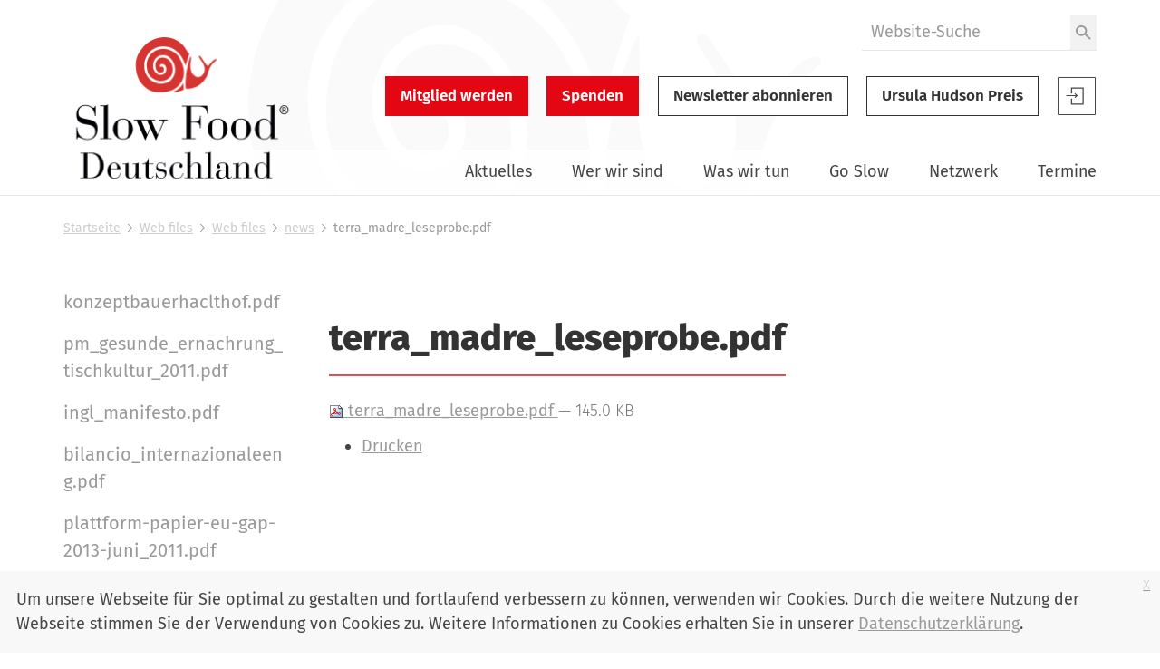

--- FILE ---
content_type: text/html;charset=utf-8
request_url: https://www.slowfood.de/w/files/news/terra_madre_leseprobe.pdf/view
body_size: 9289
content:
<!DOCTYPE html>
<html xmlns="http://www.w3.org/1999/xhtml" lang="de" xml:lang="de">
  <head><meta http-equiv="Content-Type" content="text/html; charset=UTF-8" />
    <link href="/++theme++slwfthemediazo/favicon.ico" rel="shortcut icon" type="image/x-icon" />
    <title>terra_madre_leseprobe.pdf — Slow Food Deutschland</title>
  <meta content="summary" name="twitter:card" /><meta content="Slow Food Deutschland" property="og:site_name" /><meta content="terra_madre_leseprobe.pdf" property="og:title" /><meta content="website" property="og:type" /><meta content="" property="og:description" /><meta content="https://www.slowfood.de/w/files/news/terra_madre_leseprobe.pdf/view" property="og:url" /><meta content="https://www.slowfood.de/@@site-logo/slow-food-de-logo-2023.png" property="og:image" /><meta content="image/png" property="og:image:type" /><meta name="DC.date.modified" content="2011-02-02T13:29:09+01:00" /><meta name="DC.format" content="application/pdf" /><meta name="DC.type" content="Datei" /><meta name="DC.date.created" content="2011-02-02T13:29:09+01:00" /><meta name="viewport" content="width=device-width, initial-scale=1.0" /><meta name="generator" content="Plone - http://plone.com" /><link rel="stylesheet" href="https://www.slowfood.de/++plone++production/++unique++2023-05-30T10:07:39.612453/default.css" data-bundle="production" /><link rel="stylesheet" href="https://www.slowfood.de/++plone++static/++unique++2021-02-09%2014%3A42%3A44.830614/collective-behavior-banner-compiled.css" data-bundle="collective-behavior-banner" /><link rel="stylesheet" href="https://www.slowfood.de/++resource++bdajax/bdajax.css?version=None" data-bundle="bdajax" /><link rel="stylesheet" href="https://www.slowfood.de/++plone++patternslib/++unique++2020-03-31%2018%3A52%3A07.900187/bundle-leaflet-compiled.css" data-bundle="bundle-leaflet" /><link rel="stylesheet" href="https://www.slowfood.de//++theme++slwfthemediazo-custom/custom.css?v=1.9.1" data-bundle="diazo" /><link rel="stylesheet" href="https://www.slowfood.de/custom.css?timestamp=2023-04-19 09:47:09.534055" data-bundle="custom-css" /><link rel="canonical" href="https://www.slowfood.de/w/files/news/terra_madre_leseprobe.pdf" /><link rel="search" href="https://www.slowfood.de/@@search" title="Website durchsuchen" /><script>PORTAL_URL = 'https://www.slowfood.de';</script><script type="text/javascript" src="https://www.slowfood.de/++plone++production/++unique++2023-05-30T10:07:39.612453/default.js" data-bundle="production"></script><script type="text/javascript" src="https://www.slowfood.de/++plone++static/++unique++2021-02-09%2014%3A42%3A44.830614/responsiveslides-min-compiled.js" data-bundle="collective-behavior-banner"></script><script type="text/javascript" src="https://www.slowfood.de/++resource++plone.formwidget.masterselect/masterselect.js?version=2023-02-10%2016%3A38%3A28.783599" data-bundle="masterselectScript"></script><script type="text/javascript" src="https://www.slowfood.de/++resource++bdajax/bdajax.js?version=None" data-bundle="bdajax"></script><script type="text/javascript" src="https://www.slowfood.de/++plone++patternslib/++unique++2020-03-31%2018%3A52%3A07.900187/bundle-leaflet-compiled.min.js" data-bundle="bundle-leaflet"></script><script type="text/javascript" src="https://www.slowfood.de/++resource++bdajax/overlay.js?version=None" data-bundle="bdajax-jquerytools-overlay"></script><script type="text/javascript" src="https://www.slowfood.de/++plone++patternslib/++unique++2020-03-31%2018%3A52%3A08.040183/patterns-compiled.min.js" data-bundle="patterns"></script><script type="text/javascript" src="https://www.slowfood.de//++theme++slwfthemediazo-custom/custom.js?v=1.9.1" data-bundle="diazo"></script><link href="https://www.slowfood.de/++theme++slwfthemediazo/assets/css/theme.css?v=1.9.1" type="text/css" rel="stylesheet" /><link rel="preload" href="https://www.slowfood.de/++theme++slwfthemediazo/assets/css/fonts/FiraSans-300-Light.woff2" as="font" type="font/woff2" crossorigin="crossorigin" /><link rel="preload" href="https://www.slowfood.de/++theme++slwfthemediazo/assets/css/fonts/FiraSans-400-Regular.woff2" as="font" type="font/woff2" crossorigin="crossorigin" /><link rel="preload" href="https://www.slowfood.de/++theme++slwfthemediazo/assets/css/fonts/FiraSans-400-Italic.woff2" as="font" type="font/woff2" crossorigin="crossorigin" /><link rel="preload" href="https://www.slowfood.de/++theme++slwfthemediazo/assets/css/fonts/FiraSans-500-Medium.woff2" as="font" type="font/woff2" crossorigin="crossorigin" /><link rel="preload" href="https://www.slowfood.de/++theme++slwfthemediazo/assets/css/fonts/FiraSans-600-SemiBold.woff2" as="font" type="font/woff2" crossorigin="crossorigin" /><link rel="preload" href="https://www.slowfood.de/++theme++slwfthemediazo/assets/css/fonts/FiraSans-700-Bold.woff2" as="font" type="font/woff2" crossorigin="crossorigin" /><link rel="preload" href="https://www.slowfood.de/++theme++slwfthemediazo/assets/css/fonts/FiraSans-800-ExtraBold.woff2" as="font" type="font/woff2" crossorigin="crossorigin" /><link rel="preload" href="https://www.slowfood.de/++theme++slwfthemediazo/assets/js/slwf-components/p-b349dea1.entry.js" as="script" crossorigin="crossorigin" /><link rel="stylesheet" href="https://www.slowfood.de//++theme++slwfthemediazo-custom/custom.css?v=1.9.1" data-bundle="diazo" /></head>

  <body id="visual-portal-wrapper" class="frontend icons-off pat-markspeciallinks portaltype-file section-w site-Plone subsection-files subsection-files-news subsection-files-news-terra_madre_leseprobe.pdf template-file_view thumbs-on userrole-anonymous viewpermission-view" dir="ltr" data-i18ncatalogurl="https://www.slowfood.de/plonejsi18n" data-pat-plone-modal="{&quot;actionOptions&quot;: {&quot;displayInModal&quot;: false}}" data-pat-markspeciallinks="{&quot;external_links_open_new_window&quot;: true, &quot;mark_special_links&quot;: false}" data-view-url="https://www.slowfood.de/w/files/news/terra_madre_leseprobe.pdf/view" data-portal-url="https://www.slowfood.de" data-pat-pickadate="{&quot;date&quot;: {&quot;selectYears&quot;: 200}, &quot;time&quot;: {&quot;interval&quot;: 15 } }" data-base-url="https://www.slowfood.de/w/files/news/terra_madre_leseprobe.pdf"><div class="spinner">
      <div class="double-bounce1"></div>
      <div class="double-bounce2"></div>
    </div><section id="portal-toolbar"></section><div class="outer-wrapper">
      <header id="header" class="header-background-logo">
        <div class="header-background-navigation">
          <div class="container">
            <div class="row">
              <a id="logo-desktop" class="portal-logo col-xs-12 col-md-3 hidden-xs" aria-labelledby="logo-desktop-title" hidden="" href="https://www.slowfood.de">
  <span id="logo-desktop-title" class="visually-hidden">Slow Food Deutschland</span>
  <img src="https://www.slowfood.de/@@site-logo/slow-food-de-logo-2023.png" alt="Slow Food Deutschland" width="532" height="316" />
</a>
              <div id="portal-header" class="col-xs-12 col-md-9">
                <slwf-burger-menu data-max-width="62.5" data-style-url="https://www.slowfood.de/++theme++slwfthemediazo/assets/css/theme.css">
      <a id="logo-mobile" class="portal-logo" aria-labelledby="logo--mobile-title" slot="header" href="https://www.slowfood.de">
  <span id="logo-mobile-title" class="visually-hidden">Slow Food Deutschland</span>
  <img src="https://www.slowfood.de/@@site-logo/slow-food-de-logo-2023.png" alt="Slow Food Deutschland" width="532" height="316" />
</a>
      <div id="portal-searchbox" class="burger-menu-collapse">

    <form id="searchGadget_form" action="https://www.slowfood.de/@@search" role="search">

        <div class="LSBox">
        <label class="hiddenStructure" for="searchGadget">Website durchsuchen</label>

        
        

        <input name="SearchableText" type="text" size="18" id="searchGadget" title="Website durchsuchen" placeholder="Website-Suche" class="searchField" />

        <button class="searchButton" type="submit" value="Suche">
          <img src="https://www.slowfood.de/++theme++slwfthemediazo/assets/img/icon-search.svg" alt="Suche" width="19" height="18" />

        </button>


         </div>
    </form>

    
    

</div>
      <div id="slwf-cta-links-header" class="header-buttons burger-menu-collapse">
      
        <a href="https://www.slowfood.de/mitgliedwerden" id="cta_links-mitglied_werden" class="btn btn-primary btn-lg">Mitglied werden</a>
      
        <a href="https://www.slowfood.de/wirueberuns/spenden" id="cta_links-spenden" class="btn btn-primary btn-lg">Spenden</a>
      
        <a href="https://www.slowfood.de/w/files/news/terra_madre_leseprobe.pdf/@@newsletter_subscribe" id="cta_links-newsletter" class="btn btn-default btn-lg">Newsletter abonnieren</a>
      
        <a href="https://www.slowfood.de/ursula-hudson" id="cta_links-kondolenz" class="btn btn-default btn-lg">Ursula Hudson Preis</a>
      
  </div>
      <div id="portal-anontools" class="dropdown" slot="header">
  <a href="https://www.slowfood.de/login" class="button--account">
    <span class="visually-hidden">Slow Food Benutzer-Anmeldung</span>
    <svg width="44" height="44" viewbox="0 0 44 44" version="1.1" xmlns="http://www.w3.org/2000/svg" xmlns:xlink="http://www.w3.org/1999/xlink">
      <g id="Page-1" stroke="none" stroke-width="1" fill="none" fill-rule="evenodd">
        <g id="icon-login" transform="translate(1.000000, 1.000000)">
          <polygon id="Path" fill="currentColor" fill-rule="nonzero" points="18.606 22.3249091 19.4526818 23.121 22.2724091 20.4692727 19.4526818 17.8185 18.606 18.6145909 19.9795909 19.9060909 9.54545455 19.9060909 9.54545455 21.0324545 19.9786364 21.0324545"></polygon>
          <polygon id="Path" fill="currentColor" fill-rule="nonzero" points="14.8489091 11.4545455 14.8489091 18.2442273 16.0478182 18.2442273 16.0478182 12.6353182 27.4374545 12.6353182 27.4374545 29.3646818 16.0478182 29.3646818 16.0478182 23.7557727 14.8489091 23.7557727 14.8489091 30.5454545 28.6363636 30.5454545 28.6363636 11.4545455"></polygon>
          <polygon id="Path" stroke="currentColor" points="0.477272727 0.477272727 41.5227273 0.477272727 41.5227273 41.5227273 0.477272727 41.5227273"></polygon>
        </g>
      </g>
    </svg>

  </a>

  
</div>
      <nav class="plone-navbar burger-menu-collapse" id="portal-globalnav-wrapper">
    <slwf-navigation data-base-url="https://www.slowfood.de/w/files/news/terra_madre_leseprobe.pdf" data-style-url="https://www.slowfood.de/++theme++slwfthemediazo/assets/css/theme.css" data-max-width="62.5" data-loading-text="Bitte warten" data-back-title="Zurück" data-next-title="Weiter" data-root-title="Startseite">
      <ul class="plone-nav plone-navbar-nav" id="portal-globalnav">
        <li class="aktuelles has_subtree"><a href="https://www.slowfood.de/aktuelles" class="state-published" aria-haspopup="true">Aktuelles</a><ul class="has_subtree dropdown"><li class="news"><a href="https://www.slowfood.de/aktuelles/news" class="state-published">News</a></li><li class="jobs"><a href="https://www.slowfood.de/aktuelles/jobs" class="state-published">Jobs</a></li><li class="archiv"><a href="https://www.slowfood.de/aktuelles/archiv" class="state-published">Archiv</a></li></ul></li><li class="wer-wir-sind has_subtree"><a href="https://www.slowfood.de/wer-wir-sind" class="state-published" aria-haspopup="true">Wer wir sind</a><ul class="has_subtree dropdown"><li class="unsere-philosophie"><a href="https://www.slowfood.de/wer-wir-sind/unsere-philosophie" class="state-published">Unsere Philosophie</a></li><li class="slow-food-deutschland"><a href="https://www.slowfood.de/wer-wir-sind/slow-food-deutschland" class="state-published">Slow Food Deutschland</a></li><li class="sfd-auf-einen-blick"><a href="https://www.slowfood.de/wer-wir-sind/sfd-auf-einen-blick" class="state-published">Slow Food Deutschland: Ziele, Zahlen und Tätigkeitsfelder auf einen Blick</a></li><li class="slowfoodyouth"><a href="https://www.slowfood.de/wer-wir-sind/slowfoodyouth" class="state-published">Slow Food Youth Deutschland</a></li><li class="slow-food-weltweit"><a href="https://www.slowfood.de/wer-wir-sind/slow-food-weltweit" class="state-published">Slow Food weltweit</a></li><li class="spenden"><a href="https://www.slowfood.de/wer-wir-sind/spenden" class="state-published">Jetzt Spenden!</a></li><li class="presse"><a href="https://www.slowfood.de/wer-wir-sind/presse" class="state-published">Presse</a></li><li class="kontakt"><a href="https://www.slowfood.de/wer-wir-sind/kontakt" class="state-published">Kontakt</a></li></ul></li><li class="was-wir-tun has_subtree"><a href="https://www.slowfood.de/was-wir-tun" class="state-published" aria-haspopup="true">Was wir tun</a><ul class="has_subtree dropdown"><li class="ernaehrungswende"><a href="https://www.slowfood.de/was-wir-tun/ernaehrungswende" class="state-published">Ernährungswende</a></li><li class="bildung"><a href="https://www.slowfood.de/was-wir-tun/bildung" class="state-published">Bildung</a></li><li class="vielfalt"><a href="https://www.slowfood.de/was-wir-tun/vielfalt" class="state-published">Vielfalt</a></li><li class="projekte-aktionen-und-kampagnen"><a href="https://www.slowfood.de/was-wir-tun/projekte-aktionen-und-kampagnen" class="state-published">Projekte, Aktionen und Kampagnen</a></li><li class="zum-nachlesen"><a href="https://www.slowfood.de/was-wir-tun/zum-nachlesen" class="state-published">Zum Nachlesen</a></li></ul></li><li class="go-slow has_subtree"><a href="https://www.slowfood.de/go-slow" class="state-published" aria-haspopup="true">Go Slow</a><ul class="has_subtree dropdown"><li class="slow-einkaufen"><a href="https://www.slowfood.de/go-slow/slow-einkaufen" class="state-published">Einkaufen</a></li><li class="rezepte"><a href="https://www.slowfood.de/go-slow/rezepte" class="state-published">Rezepte</a></li><li class="alltagstipps"><a href="https://www.slowfood.de/go-slow/alltagstipps" class="state-published">Tipps für einen slowen Alltag</a></li><li class="genussfuehrer"><a href="https://www.slowfood.de/go-slow/genussfuehrer" class="state-published">Slow Food Genussführer</a></li><li class="slow-wein"><a href="https://www.slowfood.de/go-slow/slow-wein" class="state-published">Slow Wein Deutschland</a></li><li class="slowpedia-lebensmittelwissen"><a href="https://www.slowfood.de/go-slow/slowpedia-lebensmittelwissen" class="state-published">Slowpedia - Lebensmittelwissen</a></li><li class="slow-food-shop"><a href="https://www.slowfood.de/go-slow/slow-food-shop" class="state-published">Slow Food Shop</a></li><li class="rebstock-patenschaften"><a href="https://www.slowfood.de/go-slow/rebstock-patenschaften" class="state-published">Rebstock-Patenschaften</a></li><li class="warenkunde"><a href="https://www.slowfood.de/go-slow/warenkunde" class="state-published">Warenkunde</a></li></ul></li><li class="netzwerk has_subtree"><a href="https://www.slowfood.de/netzwerk" class="state-published" aria-haspopup="true">Netzwerk</a><ul class="has_subtree dropdown"><li class="vor-ort"><a href="https://www.slowfood.de/netzwerk/vor-ort" class="state-published">Vor Ort</a></li><li class="chef-alliance"><a href="https://www.slowfood.de/netzwerk/chef-alliance" class="state-published">Chef Alliance</a></li><li class="slow-food-youth-deutschland"><a href="https://www.slowfood.de/netzwerk/slow-food-youth-deutschland" class="state-published">Slow Food Youth Deutschland</a></li><li class="slow-food-farms"><a href="https://www.slowfood.de/netzwerk/slow-food-farms" class="state-published">Slow Food Farms</a></li><li class="unterstuetzer"><a href="https://www.slowfood.de/netzwerk/unterstuetzer" class="state-published">Unterstützer</a></li><li class="kooperationen"><a href="https://www.slowfood.de/netzwerk/kooperationen" class="state-published">Kooperationen</a></li><li class="gaerten-in-afrika"><a href="https://www.slowfood.de/netzwerk/gaerten-in-afrika" class="state-published">Gärten in Afrika</a></li><li class="terra-madre-netzwerk"><a href="https://www.slowfood.de/netzwerk/terra-madre-netzwerk" class="state-published">Terra Madre Netzwerk</a></li><li class="communities"><a href="https://www.slowfood.de/netzwerk/communities" class="state-published">Slow Food Communities</a></li></ul></li><li class="kalender has_subtree"><a href="https://www.slowfood.de/kalender" class="state-published" aria-haspopup="true">Termine</a><ul class="has_subtree dropdown"><li class="termine_convivien"><a href="https://www.slowfood.de/kalender/termine_convivien" class="state-published">Termine regional</a></li><li class="termine_ueberregional"><a href="https://www.slowfood.de/kalender/termine_ueberregional" class="state-published">Termine Slow Food Deutschland</a></li><li class="termine_international"><a href="https://www.slowfood.de/kalender/termine_international" class="state-published">Termine international</a></li><li class="termine-slow-food-youth-deutschland"><a href="https://www.slowfood.de/kalender/termine-slow-food-youth-deutschland" class="state-published">Termine Slow Food Youth Deutschland</a></li><li class="archiv-termine-regional-ueberregional-international"><a href="https://www.slowfood.de/kalender/archiv-termine-regional-ueberregional-international" class="state-published">Archiv Termine (regional, überregional, international)</a></li></ul></li>
      </ul>
    </slwf-navigation>
  </nav>
    </slwf-burger-menu>
              </div>
            </div>
          </div>
        </div>
      </header>

      <div id="above-content-wrapper">
        <section id="viewlet-above-content"><nav id="portal-breadcrumbs" class="plone-breadcrumb">
  <div class="container">
    <span id="breadcrumbs-you-are-here" class="hiddenStructure">Sie sind hier</span>
    <ol aria-labelledby="breadcrumbs-you-are-here">
      <li id="breadcrumbs-home">
        <a href="https://www.slowfood.de">Startseite</a>
      </li>
      <li id="breadcrumbs-1">
        
          <a href="https://www.slowfood.de/w">Web files</a>
          
        
      </li>
      <li id="breadcrumbs-2">
        
          <a href="https://www.slowfood.de/w/files">Web files</a>
          
        
      </li>
      <li id="breadcrumbs-3">
        
          <a href="https://www.slowfood.de/w/files/news">news</a>
          
        
      </li>
      <li id="breadcrumbs-4">
        
          
          <span id="breadcrumbs-current">terra_madre_leseprobe.pdf</span>
        
      </li>
    </ol>
  </div>
</nav>


  


<div class="dsgvo-banner">
  <a class="dsgvo-close-banner">
    x
  </a>
  <div>Um unsere Webseite für Sie optimal zu gestalten und fortlaufend verbessern zu können, verwenden wir Cookies. Durch die weitere Nutzung der Webseite stimmen Sie der Verwendung von Cookies zu. Weitere Informationen zu Cookies erhalten Sie in unserer <a href="https://www.slowfood.de/datenschutz" target="_blank">Datenschutzerklärung</a>.</div>
    
</div>
</section>
      </div>

      <div id="before-content">
        
      </div>

      <div id="main-content" class="container">
        <div class="row">
          <div class="col-xs-12">
            <aside id="global_statusmessage">
        

        <div></div>
      </aside>
          </div>
        </div>

        <main id="main-container" class="row row-offcanvas row-offcanvas-right" role="main">
          <div class="col-xs-12 col-md-9 order-md-2">
        <div class="row">
          <div class="col-xs-12">
            <aside class="slwf-banner ">

    
    
    <div class="banner-content">
      
      
      
      
    </div>
  </aside>
            <article id="content">
                
                  <header>
                    <div id="viewlet-above-content-title"><span id="social-tags-body" style="display: none" itemscope="" itemtype="http://schema.org/WebPage">
  <span itemprop="name">terra_madre_leseprobe.pdf</span>
  <span itemprop="description"></span>
  <span itemprop="url">https://www.slowfood.de/w/files/news/terra_madre_leseprobe.pdf/view</span>
  <span itemprop="image">https://www.slowfood.de/@@site-logo/slow-food-de-logo-2023.png</span>
</span>
</div>
                    
                      <header><h1 class="documentFirstHeading">terra_madre_leseprobe.pdf</h1></header>
                    
                    <div id="viewlet-below-content-title">

</div>

                    
                      
                    
                  </header>

                  <div id="viewlet-above-content-body"></div>
                  <div id="content-core">
                    

  <p>
    <a href="https://www.slowfood.de/w/files/news/terra_madre_leseprobe.pdf/@@download/file/terra_madre_leseprobe.pdf">
      <img src="++resource++mimetype.icons/pdf.png" alt="application/pdf" border="0" />
      terra_madre_leseprobe.pdf
    </a>
    <span class="discreet">— 145.0 KB</span>
  </p>

  

  

  



                  </div>
                  <div id="viewlet-below-content-body">



    <div class="visualClear"><!-- --></div>

    <div class="documentActions">
        

            <p class="hiddenStructure">Inhaltspezifische Aktionen</p>

            <ul>
                  <li id="document-action-print">
                      <a href="javascript:this.print();" title="">Drucken</a>
                  </li>
            </ul>
        

        

    </div>



</div>
                
              </article>
          </div>
        </div>
        <footer class="row">
          <div class="col-xs-12 col-sm-12">
           <div id="viewlet-below-content">
</div>
          </div>
        </footer>
      </div>
          <div id="sidebar" class="col-xs-12 col-md-3 order-md-1 sidebar-offcanvas visible-main-menu-bp">
          <aside id="portal-column-one">
            <div class="portletWrapper" id="portletwrapper-706c6f6e652e6c656674636f6c756d6e0a636f6e746578740a2f506c6f6e650a6e617669676174696f6e" data-portlethash="706c6f6e652e6c656674636f6c756d6e0a636f6e746578740a2f506c6f6e650a6e617669676174696f6e">
<aside class="portlet portletNavigationTree">

    <header class="portletHeader hiddenStructure">
        <a href="https://www.slowfood.de/w/files/news" class="tile">Navigation</a>
    </header>

    <nav class="portletContent lastItem">
        <ul class="navTree navTreeLevel0">
            
            



<li class="navTreeItem visualNoMarker section-konzeptbauerhaclthof-pdf">

    

        <a href="https://www.slowfood.de/w/files/news/konzeptbauerhaclthof.pdf/view" title="" class="state-missing-value contenttype-file">

             <img class="mime-icon" href="https://www.slowfood.de/w/files/news/konzeptbauerhaclthof.pdf/view" src="/Plone/++resource++mimetype.icons/pdf.png" />

            

            konzeptbauerhaclthof.pdf
        </a>
        

    
</li>

<li class="navTreeItem visualNoMarker section-pm_gesunde_ernachrung_tischkultur_2011-pdf">

    

        <a href="https://www.slowfood.de/w/files/news/pm_gesunde_ernachrung_tischkultur_2011.pdf/view" title="" class="state-missing-value contenttype-file">

             <img class="mime-icon" href="https://www.slowfood.de/w/files/news/pm_gesunde_ernachrung_tischkultur_2011.pdf/view" src="/Plone/++resource++mimetype.icons/pdf.png" />

            

            pm_gesunde_ernachrung_tischkultur_2011.pdf
        </a>
        

    
</li>

<li class="navTreeItem visualNoMarker section-ingl_manifesto-pdf">

    

        <a href="https://www.slowfood.de/w/files/news/ingl_manifesto.pdf/view" title="" class="state-missing-value contenttype-file">

             <img class="mime-icon" href="https://www.slowfood.de/w/files/news/ingl_manifesto.pdf/view" src="/Plone/++resource++mimetype.icons/pdf.png" />

            

            ingl_manifesto.pdf
        </a>
        

    
</li>

<li class="navTreeItem visualNoMarker section-bilancio_internazionaleeng-pdf">

    

        <a href="https://www.slowfood.de/w/files/news/bilancio_internazionaleeng.pdf/view" title="" class="state-missing-value contenttype-file">

             <img class="mime-icon" href="https://www.slowfood.de/w/files/news/bilancio_internazionaleeng.pdf/view" src="/Plone/++resource++mimetype.icons/pdf.png" />

            

            bilancio_internazionaleeng.pdf
        </a>
        

    
</li>

<li class="navTreeItem visualNoMarker section-plattform-papier-eu-gap-2013-juni_2011-pdf">

    

        <a href="https://www.slowfood.de/w/files/news/plattform-papier-eu-gap-2013-juni_2011.pdf/view" title="" class="state-missing-value contenttype-file">

             <img class="mime-icon" href="https://www.slowfood.de/w/files/news/plattform-papier-eu-gap-2013-juni_2011.pdf/view" src="/Plone/++resource++mimetype.icons/pdf.png" />

            

            plattform-papier-eu-gap-2013-juni_2011.pdf
        </a>
        

    
</li>

<li class="navTreeItem visualNoMarker section-110630pmml-haushalt-pdf">

    

        <a href="https://www.slowfood.de/w/files/news/110630pmml-haushalt.pdf/view" title="" class="state-missing-value contenttype-file">

             <img class="mime-icon" href="https://www.slowfood.de/w/files/news/110630pmml-haushalt.pdf/view" src="/Plone/++resource++mimetype.icons/pdf.png" />

            

            110630pmml-haushalt.pdf
        </a>
        

    
</li>

<li class="navTreeItem visualNoMarker section-4">

    

        <a href="https://www.slowfood.de/w/files/news/4._mitgliedertreffen_august_2011_in_koblenz_stand_01.06.2011.doc/view" title="" class="state-missing-value contenttype-file">

             <img class="mime-icon" href="https://www.slowfood.de/w/files/news/4._mitgliedertreffen_august_2011_in_koblenz_stand_01.06.2011.doc/view" src="/Plone/++resource++mimetype.icons/doc.png" />

            

            4._mitgliedertreffen_august_2011_in_koblenz_stand_01.06.2011.doc
        </a>
        

    
</li>

<li class="navTreeItem visualNoMarker section-the_central_role_of_food_eng-pdf">

    

        <a href="https://www.slowfood.de/w/files/news/the_central_role_of_food_eng.pdf/view" title="" class="state-missing-value contenttype-file">

             <img class="mime-icon" href="https://www.slowfood.de/w/files/news/the_central_role_of_food_eng.pdf/view" src="/Plone/++resource++mimetype.icons/pdf.png" />

            

            the_central_role_of_food_eng.pdf
        </a>
        

    
</li>

<li class="navTreeItem visualNoMarker section-salone-del-gusto-terra-madre-2012_eng_1_-pdf">

    

        <a href="https://www.slowfood.de/w/files/news/salone-del-gusto-terra-madre-2012_eng_1_.pdf/view" title="" class="state-missing-value contenttype-file">

             <img class="mime-icon" href="https://www.slowfood.de/w/files/news/salone-del-gusto-terra-madre-2012_eng_1_.pdf/view" src="/Plone/++resource++mimetype.icons/pdf.png" />

            

            salone-del-gusto-terra-madre-2012_eng_1_.pdf
        </a>
        

    
</li>

<li class="navTreeItem visualNoMarker section-sf_0111_interview_anita_idel-pdf">

    

        <a href="https://www.slowfood.de/w/files/news/sf_0111_interview_anita_idel.pdf/view" title="" class="state-missing-value contenttype-file">

             <img class="mime-icon" href="https://www.slowfood.de/w/files/news/sf_0111_interview_anita_idel.pdf/view" src="/Plone/++resource++mimetype.icons/pdf.png" />

            

            sf_0111_interview_anita_idel.pdf
        </a>
        

    
</li>

<li class="navTreeItem visualNoMarker section-demo_auftaktveranstaltungen_markthalleix-pdf">

    

        <a href="https://www.slowfood.de/w/files/news/demo_auftaktveranstaltungen_markthalleix.pdf/view" title="" class="state-missing-value contenttype-file">

             <img class="mime-icon" href="https://www.slowfood.de/w/files/news/demo_auftaktveranstaltungen_markthalleix.pdf/view" src="/Plone/++resource++mimetype.icons/pdf.png" />

            

            demo_auftaktveranstaltungen_markthalleix.pdf
        </a>
        

    
</li>

<li class="navTreeItem visualNoMarker section-demo_treffpunkt_slow_food-pdf">

    

        <a href="https://www.slowfood.de/w/files/news/demo_treffpunkt_slow_food.pdf/view" title="" class="state-missing-value contenttype-file">

             <img class="mime-icon" href="https://www.slowfood.de/w/files/news/demo_treffpunkt_slow_food.pdf/view" src="/Plone/++resource++mimetype.icons/pdf.png" />

            

            demo_treffpunkt_slow_food.pdf
        </a>
        

    
</li>

<li class="navTreeItem visualNoMarker section-flyer_kunstausstellung_sehnsucht_essen-pdf">

    

        <a href="https://www.slowfood.de/w/files/news/flyer_kunstausstellung_sehnsucht_essen.pdf/view" title="" class="state-missing-value contenttype-file">

             <img class="mime-icon" href="https://www.slowfood.de/w/files/news/flyer_kunstausstellung_sehnsucht_essen.pdf/view" src="/Plone/++resource++mimetype.icons/pdf.png" />

            

            flyer_kunstausstellung_sehnsucht_essen.pdf
        </a>
        

    
</li>

<li class="navTreeItem visualNoMarker section-agenda-pdf">

    

        <a href="https://www.slowfood.de/w/files/news/agenda.pdf/view" title="" class="state-missing-value contenttype-file">

             <img class="mime-icon" href="https://www.slowfood.de/w/files/news/agenda.pdf/view" src="/Plone/++resource++mimetype.icons/pdf.png" />

            

            agenda.pdf
        </a>
        

    
</li>

<li class="navTreeItem visualNoMarker section-arche-beitrag_zum_kritischen_agrarbericht_von_g-w">

    

        <a href="https://www.slowfood.de/w/files/news/arche-beitrag_zum_kritischen_agrarbericht_von_g.w.lang_1_.pdf/view" title="" class="state-missing-value contenttype-file">

             <img class="mime-icon" href="https://www.slowfood.de/w/files/news/arche-beitrag_zum_kritischen_agrarbericht_von_g.w.lang_1_.pdf/view" src="/Plone/++resource++mimetype.icons/pdf.png" />

            

            arche-beitrag_zum_kritischen_agrarbericht_von_g.w.lang_1_.pdf
        </a>
        

    
</li>

<li class="navTreeItem visualNoMarker section-110522_pm_biologische_vielfalt-pdf">

    

        <a href="https://www.slowfood.de/w/files/news/110522_pm_biologische_vielfalt.pdf/view" title="" class="state-missing-value contenttype-file">

             <img class="mime-icon" href="https://www.slowfood.de/w/files/news/110522_pm_biologische_vielfalt.pdf/view" src="/Plone/++resource++mimetype.icons/pdf.png" />

            

            110522_pm_biologische_vielfalt.pdf
        </a>
        

    
</li>

<li class="navTreeItem visualNoMarker navTreeCurrentNode section-terra_madre_leseprobe-pdf">

    

        <a href="https://www.slowfood.de/w/files/news/terra_madre_leseprobe.pdf/view" title="" class="state-missing-value navTreeCurrentItem navTreeCurrentNode contenttype-file">

             <img class="mime-icon" href="https://www.slowfood.de/w/files/news/terra_madre_leseprobe.pdf/view" src="/Plone/++resource++mimetype.icons/pdf.png" />

            

            terra_madre_leseprobe.pdf
        </a>
        

    
</li>

<li class="navTreeItem visualNoMarker section-terra_madre_cover_300_dpi-jpg">

    

        <a href="https://www.slowfood.de/w/files/news/terra_madre_cover_300_dpi.jpg/view" title="" class="state-missing-value contenttype-file">

             <img class="mime-icon" href="https://www.slowfood.de/w/files/news/terra_madre_cover_300_dpi.jpg/view" src="/Plone/++resource++mimetype.icons/image.png" />

            

            terra_madre_cover_300_dpi.jpg
        </a>
        

    
</li>

<li class="navTreeItem visualNoMarker section-pm_vita_carlo_petrini_ok-pdf">

    

        <a href="https://www.slowfood.de/w/files/news/pm_vita_carlo_petrini_ok.pdf/view" title="" class="state-missing-value contenttype-file">

             <img class="mime-icon" href="https://www.slowfood.de/w/files/news/pm_vita_carlo_petrini_ok.pdf/view" src="/Plone/++resource++mimetype.icons/pdf.png" />

            

            pm_vita_carlo_petrini_ok.pdf
        </a>
        

    
</li>

<li class="navTreeItem visualNoMarker section-plakat_slowfood_ebook-pdf">

    

        <a href="https://www.slowfood.de/w/files/news/plakat_slowfood_ebook.pdf/view" title="" class="state-missing-value contenttype-file">

             <img class="mime-icon" href="https://www.slowfood.de/w/files/news/plakat_slowfood_ebook.pdf/view" src="/Plone/++resource++mimetype.icons/pdf.png" />

            

            plakat_slowfood_ebook.pdf
        </a>
        

    
</li>

<li class="navTreeItem visualNoMarker section-flyer_2011_eed_ebook-pdf">

    

        <a href="https://www.slowfood.de/w/files/news/flyer_2011_eed_ebook.pdf/view" title="" class="state-missing-value contenttype-file">

             <img class="mime-icon" href="https://www.slowfood.de/w/files/news/flyer_2011_eed_ebook.pdf/view" src="/Plone/++resource++mimetype.icons/pdf.png" />

            

            flyer_2011_eed_ebook.pdf
        </a>
        

    
</li>

<li class="navTreeItem visualNoMarker section-tst_10-08-04_flyer_berlin_web-pdf">

    

        <a href="https://www.slowfood.de/w/files/news/tst_10-08-04_flyer_berlin_web.pdf/view" title="" class="state-missing-value contenttype-file">

             <img class="mime-icon" href="https://www.slowfood.de/w/files/news/tst_10-08-04_flyer_berlin_web.pdf/view" src="/Plone/++resource++mimetype.icons/pdf.png" />

            

            tst_10-08-04_flyer_berlin_web.pdf
        </a>
        

    
</li>

<li class="navTreeItem visualNoMarker section-einladung_helfertreffen_berlin-pdf">

    

        <a href="https://www.slowfood.de/w/files/news/einladung_helfertreffen_berlin.pdf/view" title="" class="state-missing-value contenttype-file">

             <img class="mime-icon" href="https://www.slowfood.de/w/files/news/einladung_helfertreffen_berlin.pdf/view" src="/Plone/++resource++mimetype.icons/pdf.png" />

            

            einladung_helfertreffen_berlin.pdf
        </a>
        

    
</li>

<li class="navTreeItem visualNoMarker section-einladung_helfertreffen_stuttgart-pdf">

    

        <a href="https://www.slowfood.de/w/files/news/einladung_helfertreffen_stuttgart.pdf/view" title="" class="state-missing-value contenttype-file">

             <img class="mime-icon" href="https://www.slowfood.de/w/files/news/einladung_helfertreffen_stuttgart.pdf/view" src="/Plone/++resource++mimetype.icons/pdf.png" />

            

            einladung_helfertreffen_stuttgart.pdf
        </a>
        

    
</li>

<li class="navTreeItem visualNoMarker section-tst_10-08-04_flyer_stuttgart_web-pdf">

    

        <a href="https://www.slowfood.de/w/files/news/tst_10-08-04_flyer_stuttgart_web.pdf/view" title="" class="state-missing-value contenttype-file">

             <img class="mime-icon" href="https://www.slowfood.de/w/files/news/tst_10-08-04_flyer_stuttgart_web.pdf/view" src="/Plone/++resource++mimetype.icons/pdf.png" />

            

            tst_10-08-04_flyer_stuttgart_web.pdf
        </a>
        

    
</li>

<li class="navTreeItem visualNoMarker section-slow_food_presidia_-_pokot_ash_yoghurt_-_deu-pdf">

    

        <a href="https://www.slowfood.de/w/files/news/slow_food_presidia_-_pokot_ash_yoghurt_-_deu.pdf/view" title="" class="state-missing-value contenttype-file">

             <img class="mime-icon" href="https://www.slowfood.de/w/files/news/slow_food_presidia_-_pokot_ash_yoghurt_-_deu.pdf/view" src="/Plone/++resource++mimetype.icons/pdf.png" />

            

            slow_food_presidia_-_pokot_ash_yoghurt_-_deu.pdf
        </a>
        

    
</li>

<li class="navTreeItem visualNoMarker section-weinjahr_2010_einladung_zum_huchnbergfest-pdf">

    

        <a href="https://www.slowfood.de/w/files/news/weinjahr_2010_einladung_zum_huchnbergfest.pdf/view" title="" class="state-missing-value contenttype-file">

             <img class="mime-icon" href="https://www.slowfood.de/w/files/news/weinjahr_2010_einladung_zum_huchnbergfest.pdf/view" src="/Plone/++resource++mimetype.icons/pdf.png" />

            

            weinjahr_2010_einladung_zum_huchnbergfest.pdf
        </a>
        

    
</li>

<li class="navTreeItem visualNoMarker section-bericht_m_mucllen_zum_hbg_weinjahr_2010-pdf">

    

        <a href="https://www.slowfood.de/w/files/news/bericht_m_mucllen_zum_hbg_weinjahr_2010.pdf/view" title="" class="state-missing-value contenttype-file">

             <img class="mime-icon" href="https://www.slowfood.de/w/files/news/bericht_m_mucllen_zum_hbg_weinjahr_2010.pdf/view" src="/Plone/++resource++mimetype.icons/pdf.png" />

            

            bericht_m_mucllen_zum_hbg_weinjahr_2010.pdf
        </a>
        

    
</li>

<li class="navTreeItem visualNoMarker section-program-pdf">

    

        <a href="https://www.slowfood.de/w/files/news/program.pdf/view" title="" class="state-missing-value contenttype-file">

             <img class="mime-icon" href="https://www.slowfood.de/w/files/news/program.pdf/view" src="/Plone/++resource++mimetype.icons/pdf.png" />

            

            program.pdf
        </a>
        

    
</li>

<li class="navTreeItem visualNoMarker section-pm_teller_statt_tonne_berlin_3-pdf">

    

        <a href="https://www.slowfood.de/w/files/news/pm_teller_statt_tonne_berlin_3.pdf/view" title="" class="state-missing-value contenttype-file">

             <img class="mime-icon" href="https://www.slowfood.de/w/files/news/pm_teller_statt_tonne_berlin_3.pdf/view" src="/Plone/++resource++mimetype.icons/pdf.png" />

            

            pm_teller_statt_tonne_berlin_3.pdf
        </a>
        

    
</li>

<li class="navTreeItem visualNoMarker section-es_war_einmal_der_bauer-pdf">

    

        <a href="https://www.slowfood.de/w/files/news/es_war_einmal_der_bauer.pdf/view" title="" class="state-missing-value contenttype-file">

             <img class="mime-icon" href="https://www.slowfood.de/w/files/news/es_war_einmal_der_bauer.pdf/view" src="/Plone/++resource++mimetype.icons/pdf.png" />

            

            es_war_einmal_der_bauer.pdf
        </a>
        

    
</li>

<li class="navTreeItem visualNoMarker section-demo_zeitung_taz_beilage_jan_2011-pdf">

    

        <a href="https://www.slowfood.de/w/files/news/demo_zeitung_taz_beilage_jan_2011.pdf/view" title="" class="state-missing-value contenttype-file">

             <img class="mime-icon" href="https://www.slowfood.de/w/files/news/demo_zeitung_taz_beilage_jan_2011.pdf/view" src="/Plone/++resource++mimetype.icons/pdf.png" />

            

            demo_zeitung_taz_beilage_jan_2011.pdf
        </a>
        

    
</li>

<li class="navTreeItem visualNoMarker section-slowfood_a2saison-pdf">

    

        <a href="https://www.slowfood.de/w/files/news/slowfood_a2saison.pdf/view" title="" class="state-missing-value contenttype-file">

             <img class="mime-icon" href="https://www.slowfood.de/w/files/news/slowfood_a2saison.pdf/view" src="/Plone/++resource++mimetype.icons/pdf.png" />

            

            slowfood_a2saison.pdf
        </a>
        

    
</li>

<li class="navTreeItem visualNoMarker section-terramadre-berlin-postkarte-2011-pdf">

    

        <a href="https://www.slowfood.de/w/files/news/terramadre-berlin-postkarte-2011.pdf/view" title="" class="state-missing-value contenttype-file">

             <img class="mime-icon" href="https://www.slowfood.de/w/files/news/terramadre-berlin-postkarte-2011.pdf/view" src="/Plone/++resource++mimetype.icons/pdf.png" />

            

            terramadre-berlin-postkarte-2011.pdf
        </a>
        

    
</li>

<li class="navTreeItem visualNoMarker section-2012-04-23_vorlacufige_pressemitteilung_amk-pdf">

    

        <a href="https://www.slowfood.de/w/files/news/2012-04-23_vorlacufige_pressemitteilung_amk.pdf/view" title="" class="state-missing-value contenttype-file">

             <img class="mime-icon" href="https://www.slowfood.de/w/files/news/2012-04-23_vorlacufige_pressemitteilung_amk.pdf/view" src="/Plone/++resource++mimetype.icons/pdf.png" />

            

            2012-04-23_vorlacufige_pressemitteilung_amk.pdf
        </a>
        

    
</li>

<li class="navTreeItem visualNoMarker section-konstanz_bauer_haelt_hof-pdf">

    

        <a href="https://www.slowfood.de/w/files/news/konstanz_bauer_haelt_hof.pdf/view" title="" class="state-missing-value contenttype-file">

             <img class="mime-icon" href="https://www.slowfood.de/w/files/news/konstanz_bauer_haelt_hof.pdf/view" src="/Plone/++resource++mimetype.icons/pdf.png" />

            

            konstanz_bauer_haelt_hof.pdf
        </a>
        

    
</li>

<li class="navTreeItem visualNoMarker section-international_conference_agenda-pdf">

    

        <a href="https://www.slowfood.de/w/files/news/international_conference_agenda.pdf/view" title="" class="state-missing-value contenttype-file">

             <img class="mime-icon" href="https://www.slowfood.de/w/files/news/international_conference_agenda.pdf/view" src="/Plone/++resource++mimetype.icons/pdf.png" />

            

            international_conference_agenda.pdf
        </a>
        

    
</li>

<li class="navTreeItem visualNoMarker section-pm_gesunde_ernaehrung_tischkultur_stiphtung_cristo">

    

        <a href="https://www.slowfood.de/w/files/news/pm_gesunde_ernaehrung_tischkultur_stiphtung_cristoph_sonntag_2010.pdf/view" title="" class="state-missing-value contenttype-file">

             <img class="mime-icon" href="https://www.slowfood.de/w/files/news/pm_gesunde_ernaehrung_tischkultur_stiphtung_cristoph_sonntag_2010.pdf/view" src="/Plone/++resource++mimetype.icons/pdf.png" />

            

            pm_gesunde_ernaehrung_tischkultur_stiphtung_cristoph_sonntag_2010.pdf
        </a>
        

    
</li>




        </ul>
    </nav>
</aside>


</div>
          </aside>
        </div>
        </main>
        <!--/row-->
      </div>
      <!--/container-->

      <section id="after-content">
        
      </section>
    </div><!--/outer-wrapper --><footer id="portal-footer-wrapper">
      <div class="container">
        <div class="doormat"><aside class="portlet slwf-portlet-doormat row">
    <div class="col-xs-12 col-sm-6 col-md-3">
      <ul>
        <li><a href="https://www.slowfood.de/wer-wir-sind">Wer wir sind</a></li>
        <li><a href="https://www.slowfood.de/netzwerk/vor-ort">Slow Food vor Ort</a></li>
        <li><a href="https://www.slowfood.de/was-wir-tun/projekte-aktionen-und-kampagnen/messen">Slow Food Messen</a></li>
        <li><a href="https://www.slowfood.de/zum-nachlesen/slowfoodmagazin">Slow Food Magazin</a></li>
      </ul>
    </div>

    <div class="col-xs-12 col-sm-6 col-md-3">
      <ul>
        <li><a href="https://www.slowfood.de/zum-nachlesen">Publikationen</a></li>
        <li><a href="https://www.slowfood.de/wer-wir-sind/presse">Presse</a></li>
        <li><a href="https://www.slowfood.de/kalender">Termine</a></li>
        <li><a href="https://www.slowfood.de/netzwerk/unterstuetzer">Unterstützer</a></li>
      </ul>
    </div>

    <div class="col-xs-12 col-sm-6 col-md-3">
      <ul>
        <li><a href="https://www.slowfood.de/netzwerk/terra-madre-netzwerk">Terra Madre Netzwerk</a></li>
        <li><a href="https://www.slowfood.de/wer-wir-sind/slowfoodyouth">Slow Food Youth Deutschland</a></li>
        <li><a href="https://www.slowfood.de/was-wir-tun/projekte-aktionen-und-kampagnen/arche-des-geschmacks">Arche des Geschmacks</a></li>
        <li><a href="https://www.slowfood.com/de/" target="_blank" rel="noopener noreferrer">Slow Food International</a></li>
      </ul>
    </div>

    <div class="col-xs-12 col-sm-6 col-md-3">
      <ul>
        <li><a href="https://www.slowfood.de/was-wir-tun/bildung">Bildung</a></li>
        <li><a href="https://www.slowfood.de/service">Service</a></li>
        <li><a href="https://www.slowfood.de/service/rechtshinweise">Rechtshinweise</a></li>
        <li><a href="https://www.slowfood.de/service/feedback">Feedback</a></li>
      </ul>
    </div>
  </aside></div>
        <div class="row">
          <div class="actions col-xs-12">
            <div class="site-actions"><ul class="actions-site_actions">
      
        <li class="portletItem">
          <a href="https://www.slowfood.de">

            <span>Startseite</span>

            

          </a>
        </li>
      
        <li class="portletItem">
          <a href="https://www.slowfood.de/service/impressum">

            <span>Impressum</span>

            

          </a>
        </li>
      
        <li class="portletItem">
          <a href="https://www.slowfood.de/service/datenschutz">

            <span>Datenschutz</span>

            

          </a>
        </li>
      
        <li class="portletItem">
          <a href="https://www.slowfood.de/service/kontakt">

            <span>Kontakt</span>

            

          </a>
        </li>
      
        <li class="portletItem">
          <a href="https://www.slowfood.de/service/jobs">

            <span>Jobs</span>

            

          </a>
        </li>
      
        <li class="portletItem">
          <a href="https://www.slowfood.de/sitemap">

            <span>Sitemap</span>

            

          </a>
        </li>
      
    </ul></div>
            <div class="social-links"><ul class="actions-social_links">
      
        <li class="portletItem">
          <a href="https://www.youtube.com/user/SlowFoodDeutschland">

            <span>Youtube</span>

            

          </a>
        </li>
      
        <li class="portletItem">
          <a href="https://www.facebook.com/SlowFoodDeutschland/">

            <span>Facebook</span>

            

          </a>
        </li>
      
        <li class="portletItem">
          <a href="https://www.instagram.com/slowfooddeutschland/?hl=de">

            <span>Instagram</span>

            

          </a>
        </li>
      
        <li class="portletItem">
          <a href="https://www.linkedin.com/company/slow-food-deutschland/">

            <span>LinkedIn</span>

            

          </a>
        </li>
      
        <li class="portletItem">
          <a href="https://bsky.app/profile/slowfoodde.bsky.social">

            <span>Bluesky</span>

            

          </a>
        </li>
      
    </ul></div>
            <div class="cta-links"><ul class="actions-cta_actions_footer">
      
        <li class="portletItem">
          <a href="https://www.slowfood.de/mitgliedwerden">

            <span>Mitglied werden</span>

            

          </a>
        </li>
      
    </ul></div>
          </div>
        </div>
        <div class="copyright row"><div class="col-xs-12"></div></div>
      </div>
    </footer><footer id="portal-colophon-wrapper">
      <div class="container">
        <div class="colophon row"><div class="col-xs-12">
      <span>Slow Food Deutschland e. V. - Marienstraße 30 - 10117 Berlin</span>
      <span>Telefon: <a href="tel:03020004750">030 / 2 00 04 75-0</a></span>
      <span><a href="mailto:info@slowfood.de">info@slowfood.de</a></span>
    </div></div>
      </div>
    </footer>
        
      <script type="text/javascript">
  var _paq = _paq || [];
  // tracker methods like "setCustomDimension" should be called before "trackPageView"
  _paq.push(["setDocumentTitle", document.domain + "/" + document.title]);
  _paq.push(["setCookieDomain", ".slowfood.de"]);
  _paq.push(["setDomains", ["*.slowfood.de"]]);
  _paq.push(['trackPageView']);
  _paq.push(['enableLinkTracking']);
  (function() {
    var u="https://track.slowfood.de/";
    _paq.push(['setTrackerUrl', u+'piwik.php']);
    _paq.push(['setSiteId', '1']);
    var d=document, g=d.createElement('script'), s=d.getElementsByTagName('script')[0];
    g.type='text/javascript'; g.async=true; g.defer=true; g.src=u+'piwik.js'; s.parentNode.insertBefore(g,s);
  })();
</script>
<script type="text/javascript">
    var _bp_iframe        = _bp_iframe || {};
    _bp_iframe.project_id = 145035;
    _bp_iframe.lang       = 'de';
    _bp_iframe.width = 600;
    _bp_iframe.color = 'e30613';
    _bp_iframe.background_color = 'ffffff';
    _bp_iframe.default_amount = 50;
    _bp_iframe.recurring_interval = 'single';
    _bp_iframe.bottom_logo = true;
    (function() {
      var bp = document.createElement('script'); bp.type = 'text/javascript'; bp.async = true;
      bp.src = 'https://betterplace-assets.betterplace.org/assets/load_donation_iframe.js';
      var s = document.getElementsByTagName('script')[0]; s.parentNode.insertBefore(bp, s);
    })();
  </script><script type="module" src="/++theme++slwfthemediazo/++theme++slwfthemediazo/assets/js/slwf-components/slowfoodcomponents.esm.js" crossorigin=""></script><script nomodule="" src="/++theme++slwfthemediazo/++theme++slwfthemediazo/assets/js/slwf-components/slowfoodcomponents.js" crossorigin=""></script><script src="https://www.slowfood.de/++theme++slwfthemediazo/assets/js/theme.js?v=1.9.1"></script><script type="text/javascript" src="https://www.slowfood.de//++theme++slwfthemediazo-custom/custom.js?v=1.9.1" data-bundle="diazo"></script></body>
</html>